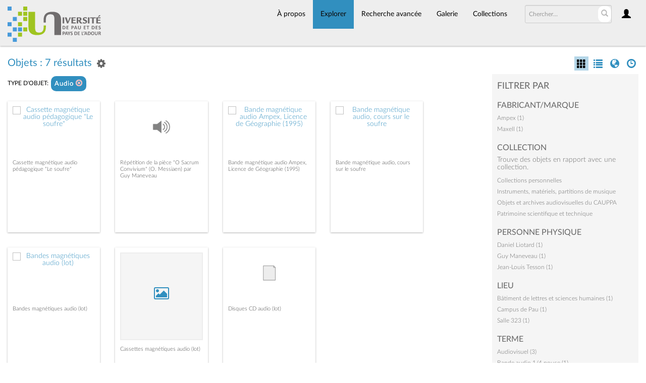

--- FILE ---
content_type: text/html; charset=UTF-8
request_url: https://collections.univ-pau.fr/pub/index.php/Browse/objects/key/ecc7411b22d8481e480b6140ebe83778/facet/type_facet/id/62/view/images
body_size: 6652
content:
<!DOCTYPE html>
<html lang="fr">
	<head>
	<meta charset="utf-8">
	<meta name="viewport" content="width=device-width, initial-scale=1.0, minimum-scale=1.0"/>
		<script src='/pub/assets/jquery/js/jquery.min.js' type='text/javascript'></script>
<link rel='stylesheet' href='/pub/assets/bootstrap/css/bootstrap.css' type='text/css' media='all'/>
<script src='/pub/assets/bootstrap/js/bootstrap.js' type='text/javascript'></script>
<link rel='stylesheet' href='/pub/assets/bootstrap/css/bootstrap-theme.css' type='text/css' media='all'/>
<script src='/pub/assets/jquery/js/jquery-migrate-3.0.1.js' type='text/javascript'></script>
<script src='/pub/assets/jquery/circular-slider/circular-slider.js' type='text/javascript'></script>
<link rel='stylesheet' href='/pub/assets/jquery/circular-slider/circular-slider.css' type='text/css' media='all'/>
<script src='/pub/assets/jquery/js/threesixty.min.js' type='text/javascript'></script>
<link rel='stylesheet' href='/pub/assets/fontawesome/css/font-awesome.min.css' type='text/css' media='all'/>
<link rel='stylesheet' href='/pub/themes/uppa/assets/pawtucket/css/fonts.css' type='text/css' media='all'/>
<script src='/pub/assets/jquery/js/jquery.cookie.js' type='text/javascript'></script>
<script src='/pub/assets/jquery/js/jquery.cookiejar.js' type='text/javascript'></script>
<script src='/pub/assets/jquery/js/jquery.jscroll.js' type='text/javascript'></script>
<script src='/pub/assets/jquery/js/jquery.hscroll.js' type='text/javascript'></script>
<script src='/pub/assets/jquery/js/jquery.jscrollpane.min.js' type='text/javascript'></script>
<link rel='stylesheet' href='/pub/assets/jquery/js/jquery.jscrollpane.css' type='text/css' media='all'/>
<script src='/pub/assets/ca/js/ca.utils.js' type='text/javascript'></script>
<script src='/pub/assets/jquery/jquery-ui/jquery-ui.min.js' type='text/javascript'></script>
<link rel='stylesheet' href='/pub/assets/jquery/jquery-ui/jquery-ui.min.css' type='text/css' media='all'/>
<link rel='stylesheet' href='/pub/assets/jquery/jquery-ui/jquery-ui.structure.min.css' type='text/css' media='all'/>
<link rel='stylesheet' href='/pub/assets/jquery/jquery-ui/jquery-ui.theme.min.css' type='text/css' media='all'/>
<script src='/pub/assets/ca/js/ca.genericpanel.js' type='text/javascript'></script>
<script src='/pub/assets/videojs/video.js' type='text/javascript'></script>
<link rel='stylesheet' href='/pub/assets/videojs/video-js.css' type='text/css' media='all'/>
<script src='/pub/assets/mediaelement/mediaelement-and-player.min.js' type='text/javascript'></script>
<link rel='stylesheet' href='/pub/assets/mediaelement/mediaelementplayer.min.css' type='text/css' media='all'/>
<script src='/pub/assets/jquery/js/jquery.mousewheel.js' type='text/javascript'></script>
<script src='/pub/assets/chartist/dist/chartist.min.js' type='text/javascript'></script>
<link rel='stylesheet' href='/pub/assets/chartist/dist/chartist.min.css' type='text/css' media='all'/>
<link rel='stylesheet' href='/pub/themes/uppa/assets/pawtucket/css/main.css' type='text/css' media='all'/>
<link rel='stylesheet' href='/pub/themes/uppa/assets/pawtucket/css/theme.css' type='text/css' media='all'/>

	<title>Portail des collections de l'UPPA : Parcourir Objets</title>
	
	<script type="text/javascript">
		jQuery(document).ready(function() {
    		jQuery('#browse-menu').on('click mouseover mouseout mousemove mouseenter',function(e) { e.stopPropagation(); });
    	});
	</script>

<!-- favicon -->
  <link rel="icon" type="image/x-icon" href="/pub/themes/uppa2/assets/pawtucket/graphics/favicon.gif">
<!-- /favicon -->
  
<!-- Matomo -->
<script>
  var _paq = window._paq = window._paq || [];
  /* tracker methods like "setCustomDimension" should be called before "trackPageView" */
  _paq.push(['trackPageView']);
  _paq.push(['enableLinkTracking']);
  (function() {
    var u="https://web-stats.univ-pau.fr/";
    _paq.push(['setTrackerUrl', u+'matomo.php']);
    _paq.push(['setSiteId', '163']);
    var d=document, g=d.createElement('script'), s=d.getElementsByTagName('script')[0];
    g.async=true; g.src=u+'matomo.js'; s.parentNode.insertBefore(g,s);
  })();
</script>
<!-- End Matomo Code -->

</head>
<body>
	<nav class="navbar navbar-default yamm" role="navigation">
		<div class="container menuBar">
			<!-- Brand and toggle get grouped for better mobile display -->
			<div class="navbar-header">
				<button type="button" class="navbar-toggle navbar-toggle-user" data-toggle="collapse" data-target="#user-navbar-toggle">
					<span class="sr-only">User Options</span>
					<span class="glyphicon glyphicon-user"></span>
				</button>
				<button type="button" class="navbar-toggle" data-toggle="collapse" data-target="#bs-main-navbar-collapse-1">
					<span class="sr-only">Toggle navigation</span>
					<span class="icon-bar"></span>
					<span class="icon-bar"></span>
					<span class="icon-bar"></span>
				</button>
<a href='/pub/index.php' class='navbar-brand logo'><img src='/pub/themes/uppa/assets/pawtucket/graphics/logo.svg' /></a>			</div>

		<!-- Collect the nav links, forms, and other content for toggling -->
			<!-- bs-user-navbar-collapse is the user menu that shows up in the toggle menu - hidden at larger size -->
			<div class="collapse navbar-collapse" id="user-navbar-toggle">
				<ul class="nav navbar-nav">
					<li><a href='#' onclick='caMediaPanel.showPanel("/pub/index.php/LoginReg/LoginForm"); return false;' >Connexion</a></li>
<li><a href='#' onclick='caMediaPanel.showPanel("/pub/index.php/LoginReg/RegisterForm"); return false;' >S'enregistrer</a></li>				</ul>
			</div>
			<div class="collapse navbar-collapse" id="bs-main-navbar-collapse-1">
				<ul class="nav navbar-nav navbar-right" id="user-navbar">
					<li class="dropdown" style="position:relative;">
						<a href="#" class="dropdown-toggle icon" data-toggle="dropdown"><span class="glyphicon glyphicon-user"></span></a>
						<ul class="dropdown-menu"><li><a href='#' onclick='caMediaPanel.showPanel("/pub/index.php/LoginReg/LoginForm"); return false;' >Connexion</a></li>
<li><a href='#' onclick='caMediaPanel.showPanel("/pub/index.php/LoginReg/RegisterForm"); return false;' >S'enregistrer</a></li></ul>
					</li>
				</ul>
				<form class="navbar-form navbar-right" role="search" action="/pub/index.php/MultiSearch/Index">
					<div class="formOutline">
						<div class="form-group">
							<input type="text" class="form-control" id="headerSearchInput" placeholder="Chercher…" name="search" autocomplete="off" />
						</div>
						<button type="submit" class="btn-search" id="headerSearchButton"><span class="glyphicon glyphicon-search"></span></button>
					</div>
				</form>
				<script type="text/javascript">
					$(document).ready(function(){
						$('#headerSearchButton').prop('disabled',true);
						$('#headerSearchInput').on('keyup', function(){
							$('#headerSearchButton').prop('disabled', this.value == "" ? true : false);     
						})
					});
				</script>
				<ul class="nav navbar-nav navbar-right menuItems">
					<li ><a href='/pub/index.php/About/Index'>À propos</a></li>
									<li class="dropdown active" style="position:relative;"><a href="#" class="dropdown-toggle mainhead top" data-toggle="dropdown">Explorer</a>
					<ul class="dropdown-menu">
<li><a href='/pub/index.php/Browse/objects'>Objets</a></li><li><a href='/pub/index.php/Browse/collections'>Collections</a></li><li><a href='/pub/index.php/Browse/entities'>Personnes/Organisations</a></li><li><a href='/pub/index.php/Browse/places'>Lieux</a></li><li><a href='/pub/index.php/Browse/occurrences'>Évènements</a></li><li><a href='/pub/index.php/Browse/storage_locations'>Vitrines</a></li><li><a href='/pub/index.php/Browse/tour_stops'>Points de parcours</a></li>					</ul>	
				</li>
	
					<li ><a href='/pub/index.php/Search/advanced/objects'>Recherche avancée</a></li>
					<li ><a href='/pub/index.php/Gallery/Index'>Galerie</a></li>
					<li ><a href='/pub/index.php/Collections/index'>Collections</a></li>					
			<!--		<li ><a href='/pub/index.php/Contact/Form'>Contact</a></li>   -->
				</ul>
			</div><!-- /.navbar-collapse -->
		</div><!-- end container -->
	</nav>
	<div class="container"><div class="row"><div class="col-xs-12">
		<div id="pageArea" class='ca_objects objects browse results'>
<div class="row" style="clear:both;">
	<div class='col-sm-8 col-md-8 col-lg-8'>
		<H1>
Objets : 7 résultats		
			<div class="btn-group">
				<a href="#" data-toggle="dropdown"><i class="fa fa-gear bGear" aria-label="Result options"></i></a>
				<ul class="dropdown-menu" role="menu">
<li role='menuitem'><a href='#' onclick='caMediaPanel.showPanel("/pub/index.php/Lightbox/addItemForm/saveLastResults/1"); return false;'>Ajouter tous les résultats à lightbox</a></li><li role='menuitem'><a href='#' onclick='jQuery(".bSetsSelectMultiple").toggle(); return false;'>Sélectionner les résultats à ajouter à lightbox</a></li><li class='divider' role='menuitem'></li><li class='dropdown-header' role='menuitem'>Trier par :</li>
<li role='menuitem'><a href='#'><b>►Date d'ajout au Portail</b></a></li>
<li role='menuitem'><a href='/pub/index.php/Browse/objects/view/images/key/8ac1e59d791b700aad19fc5062fd4249/sort/Titre/_advanced/0'>Titre</a></li>
<li role='menuitem'><a href='/pub/index.php/Browse/objects/view/images/key/8ac1e59d791b700aad19fc5062fd4249/sort/Titre+alternatif/_advanced/0'>Titre alternatif</a></li>
<li role='menuitem'><a href='/pub/index.php/Browse/objects/view/images/key/8ac1e59d791b700aad19fc5062fd4249/sort/Date/_advanced/0'>Date</a></li>
<li role='menuitem'><a href='/pub/index.php/Browse/objects/view/images/key/8ac1e59d791b700aad19fc5062fd4249/sort/Identifiant+d%27objet/_advanced/0'>Identifiant d'objet</a></li>
<li class='divider' role='menuitem'></li>
<li class='dropdown-header' role='menuitem'>Ordre de tri :</li>
<li role='menuitem'><a href='/pub/index.php/Browse/objects/view/images/key/8ac1e59d791b700aad19fc5062fd4249/direction/asc/_advanced/0'>Croissant</a></li><li role='menuitem'><a href='/pub/index.php/Browse/objects/view/images/key/8ac1e59d791b700aad19fc5062fd4249/direction/desc/_advanced/0'><b>►Décroissant</b></a></li>						<li class="divider" role='menuitem'></li>
<li role='menuitem'><a href='/pub/index.php/Browse/objects/view/images/key/8ac1e59d791b700aad19fc5062fd4249/clear/1/_advanced/0'>Recommencer</a></li>				</ul>
			</div><!-- end btn-group -->
			<a href='#' id='bRefineButton' onclick='jQuery("#bRefine").toggle(); return false;'><i class="fa fa-table"></i></a>
<a href='#' class='bSetsSelectMultiple' id='bSetsSelectMultipleButton' onclick='jQuery("#setsSelectMultiple").submit(); return false;'><button type='button' class='btn btn-default btn-sm'>Ajouter les résultats sélectionnés à lightbox</button></a>		</H1>
		<div class='bCriteria'>
<strong>type d'objet:</strong><a href='/pub/index.php/Browse/objects/removeCriterion/type_facet/removeID/62/view/images/key/8ac1e59d791b700aad19fc5062fd4249' class='browseRemoveFacet'><button type="button" class="btn btn-default btn-sm">Audio <span class="glyphicon glyphicon-remove-circle" aria-label="Remove filter"></span></button></a>		
		</div>
		<form id="setsSelectMultiple">
		<div class="row">
			<div id="browseResultsContainer">

		<div class='bResultItemCol col-xs-6 col-sm-6 col-md-3'>
			<div class='bResultItem' id='row1200' onmouseover='jQuery("#bResultItemExpandedInfo1200").show();'  onmouseout='jQuery("#bResultItemExpandedInfo1200").hide();'>
				<div class='bSetsSelectMultiple'><input type='checkbox' name='object_ids' value='1200'></div>
				<div class='bResultItemContent'><div class='text-center bResultItemImg'><a href='/pub/index.php/Detail/objects/1200'><img src='https://collections.univ-pau.fr/media/collectiveaccess/images/2/9/22792_ca_object_representations_media_2939_medium.jpg' width='288' height='400' alt='Cassette magnétique audio pédagogique &quot;Le soufre&quot;' /></a></div>
					<div class='bResultItemText'>
				<!-- <small><a href='/pub/index.php/Detail/objects/1200'>PST.0571</a></small><br/> -->
				<a href='/pub/index.php/Detail/objects/1200'>Cassette magnétique audio pédagogique "Le soufre"</a><br/>
				<i><a href='/pub/index.php/Detail/objects/1200'></a></i>
					</div><!-- end bResultItemText -->
				</div><!-- end bResultItemContent -->
				<div class='bResultItemExpandedInfo' id='bResultItemExpandedInfo1200'>
					<hr>
					<a href='#' onclick='caMediaPanel.showPanel("/pub/index.php/Lightbox/addItemForm/object_id/1200"); return false;' title='Se connecter pour ajouter à lightbox'><i class='fa fa-folder' aria-label='Add'></i></a>
				</div><!-- bResultItemExpandedInfo -->
			</div><!-- end bResultItem -->
		</div><!-- end col -->
		<div class='bResultItemCol col-xs-6 col-sm-6 col-md-3'>
			<div class='bResultItem' id='row1173' onmouseover='jQuery("#bResultItemExpandedInfo1173").show();'  onmouseout='jQuery("#bResultItemExpandedInfo1173").hide();'>
				<div class='bSetsSelectMultiple'><input type='checkbox' name='object_ids' value='1173'></div>
				<div class='bResultItemContent'><div class='text-center bResultItemImg'><a href='/pub/index.php/Detail/objects/1173'><img src='/pub/support/icons/audioIcon400.jpg' width='400' height='200' /></a></div>
					<div class='bResultItemText'>
				<!-- <small><a href='/pub/index.php/Detail/objects/1173'></a></small><br/> -->
				<a href='/pub/index.php/Detail/objects/1173'>Répétition de la pièce "O Sacrum Convivium" (O. Messiaen) par Guy Maneveau</a><br/>
				<i><a href='/pub/index.php/Detail/objects/1173'></a></i>
					</div><!-- end bResultItemText -->
				</div><!-- end bResultItemContent -->
				<div class='bResultItemExpandedInfo' id='bResultItemExpandedInfo1173'>
					<hr>
					<a href='#' onclick='caMediaPanel.showPanel("/pub/index.php/Lightbox/addItemForm/object_id/1173"); return false;' title='Se connecter pour ajouter à lightbox'><i class='fa fa-folder' aria-label='Add'></i></a>
				</div><!-- bResultItemExpandedInfo -->
			</div><!-- end bResultItem -->
		</div><!-- end col -->
		<div class='bResultItemCol col-xs-6 col-sm-6 col-md-3'>
			<div class='bResultItem' id='row1068' onmouseover='jQuery("#bResultItemExpandedInfo1068").show();'  onmouseout='jQuery("#bResultItemExpandedInfo1068").hide();'>
				<div class='bSetsSelectMultiple'><input type='checkbox' name='object_ids' value='1068'></div>
				<div class='bResultItemContent'><div class='text-center bResultItemImg'><a href='/pub/index.php/Detail/objects/1068'><img src='https://collections.univ-pau.fr/media/collectiveaccess/images/2/3/61166_ca_object_representations_media_2374_medium.jpg' width='223' height='400' alt='Bande magnétique audio Ampex, Licence de Géographie (1995)' /></a></div>
					<div class='bResultItemText'>
				<!-- <small><a href='/pub/index.php/Detail/objects/1068'></a></small><br/> -->
				<a href='/pub/index.php/Detail/objects/1068'>Bande magnétique audio Ampex, Licence de Géographie (1995)</a><br/>
				<i><a href='/pub/index.php/Detail/objects/1068'></a></i>
					</div><!-- end bResultItemText -->
				</div><!-- end bResultItemContent -->
				<div class='bResultItemExpandedInfo' id='bResultItemExpandedInfo1068'>
					<hr>
					<a href='#' onclick='caMediaPanel.showPanel("/pub/index.php/Lightbox/addItemForm/object_id/1068"); return false;' title='Se connecter pour ajouter à lightbox'><i class='fa fa-folder' aria-label='Add'></i></a>
				</div><!-- bResultItemExpandedInfo -->
			</div><!-- end bResultItem -->
		</div><!-- end col -->
		<div class='bResultItemCol col-xs-6 col-sm-6 col-md-3'>
			<div class='bResultItem' id='row1057' onmouseover='jQuery("#bResultItemExpandedInfo1057").show();'  onmouseout='jQuery("#bResultItemExpandedInfo1057").hide();'>
				<div class='bSetsSelectMultiple'><input type='checkbox' name='object_ids' value='1057'></div>
				<div class='bResultItemContent'><div class='text-center bResultItemImg'><a href='/pub/index.php/Detail/objects/1057'><img src='https://collections.univ-pau.fr/media/collectiveaccess/images/2/4/73409_ca_object_representations_media_2421_medium.jpg' width='400' height='395' alt='Bande magnétique audio, cours sur le soufre' /></a></div>
					<div class='bResultItemText'>
				<!-- <small><a href='/pub/index.php/Detail/objects/1057'></a></small><br/> -->
				<a href='/pub/index.php/Detail/objects/1057'>Bande magnétique audio, cours sur le soufre</a><br/>
				<i><a href='/pub/index.php/Detail/objects/1057'></a></i>
					</div><!-- end bResultItemText -->
				</div><!-- end bResultItemContent -->
				<div class='bResultItemExpandedInfo' id='bResultItemExpandedInfo1057'>
					<hr>
					<a href='#' onclick='caMediaPanel.showPanel("/pub/index.php/Lightbox/addItemForm/object_id/1057"); return false;' title='Se connecter pour ajouter à lightbox'><i class='fa fa-folder' aria-label='Add'></i></a>
				</div><!-- bResultItemExpandedInfo -->
			</div><!-- end bResultItem -->
		</div><!-- end col -->
		<div class='bResultItemCol col-xs-6 col-sm-6 col-md-3'>
			<div class='bResultItem' id='row975' onmouseover='jQuery("#bResultItemExpandedInfo975").show();'  onmouseout='jQuery("#bResultItemExpandedInfo975").hide();'>
				<div class='bSetsSelectMultiple'><input type='checkbox' name='object_ids' value='975'></div>
				<div class='bResultItemContent'><div class='text-center bResultItemImg'><a href='/pub/index.php/Detail/objects/975'><img src='https://collections.univ-pau.fr/media/collectiveaccess/images/2/0/58353_ca_object_representations_media_2085_medium.jpg' width='397' height='400' alt='Bandes magnétiques audio (lot)' /></a></div>
					<div class='bResultItemText'>
				<!-- <small><a href='/pub/index.php/Detail/objects/975'></a></small><br/> -->
				<a href='/pub/index.php/Detail/objects/975'>Bandes magnétiques audio (lot)</a><br/>
				<i><a href='/pub/index.php/Detail/objects/975'></a></i>
					</div><!-- end bResultItemText -->
				</div><!-- end bResultItemContent -->
				<div class='bResultItemExpandedInfo' id='bResultItemExpandedInfo975'>
					<hr>
					<a href='#' onclick='caMediaPanel.showPanel("/pub/index.php/Lightbox/addItemForm/object_id/975"); return false;' title='Se connecter pour ajouter à lightbox'><i class='fa fa-folder' aria-label='Add'></i></a>
				</div><!-- bResultItemExpandedInfo -->
			</div><!-- end bResultItem -->
		</div><!-- end col -->
		<div class='bResultItemCol col-xs-6 col-sm-6 col-md-3'>
			<div class='bResultItem' id='row974' onmouseover='jQuery("#bResultItemExpandedInfo974").show();'  onmouseout='jQuery("#bResultItemExpandedInfo974").hide();'>
				<div class='bSetsSelectMultiple'><input type='checkbox' name='object_ids' value='974'></div>
				<div class='bResultItemContent'><div class='text-center bResultItemImg'><a href='/pub/index.php/Detail/objects/974'><div class='bResultItemImgPlaceholder'><i class='fa fa-picture-o fa-2x' aria-label='media placeholder'></i></div></a></div>
					<div class='bResultItemText'>
				<!-- <small><a href='/pub/index.php/Detail/objects/974'></a></small><br/> -->
				<a href='/pub/index.php/Detail/objects/974'>Cassettes magnétiques audio (lot)</a><br/>
				<i><a href='/pub/index.php/Detail/objects/974'></a></i>
					</div><!-- end bResultItemText -->
				</div><!-- end bResultItemContent -->
				<div class='bResultItemExpandedInfo' id='bResultItemExpandedInfo974'>
					<hr>
					<a href='#' onclick='caMediaPanel.showPanel("/pub/index.php/Lightbox/addItemForm/object_id/974"); return false;' title='Se connecter pour ajouter à lightbox'><i class='fa fa-folder' aria-label='Add'></i></a>
				</div><!-- bResultItemExpandedInfo -->
			</div><!-- end bResultItem -->
		</div><!-- end col -->
		<div class='bResultItemCol col-xs-6 col-sm-6 col-md-3'>
			<div class='bResultItem' id='row973' onmouseover='jQuery("#bResultItemExpandedInfo973").show();'  onmouseout='jQuery("#bResultItemExpandedInfo973").hide();'>
				<div class='bSetsSelectMultiple'><input type='checkbox' name='object_ids' value='973'></div>
				<div class='bResultItemContent'><div class='text-center bResultItemImg'><a href='/pub/index.php/Detail/objects/973'><img src='/pub/support/icons/documentIcon400.jpg' width='400' height='200' /></a></div>
					<div class='bResultItemText'>
				<!-- <small><a href='/pub/index.php/Detail/objects/973'></a></small><br/> -->
				<a href='/pub/index.php/Detail/objects/973'>Disques CD audio (lot)</a><br/>
				<i><a href='/pub/index.php/Detail/objects/973'></a></i>
					</div><!-- end bResultItemText -->
				</div><!-- end bResultItemContent -->
				<div class='bResultItemExpandedInfo' id='bResultItemExpandedInfo973'>
					<hr>
					<a href='#' onclick='caMediaPanel.showPanel("/pub/index.php/Lightbox/addItemForm/object_id/973"); return false;' title='Se connecter pour ajouter à lightbox'><i class='fa fa-folder' aria-label='Add'></i></a>
				</div><!-- bResultItemExpandedInfo -->
			</div><!-- end bResultItem -->
		</div><!-- end col --><div style='clear:both'></div><a href='/pub/index.php/Browse/objects/s/7/key/8ac1e59d791b700aad19fc5062fd4249/view/images/sort/Date+d%27ajout+au+Portail/_advanced/0' class='jscroll-next'>40 suivant</a><script type="text/javascript">
	jQuery(document).ready(function() {
		if($("#bSetsSelectMultipleButton").is(":visible")){
			$(".bSetsSelectMultiple").show();
		}
	});
</script>
			</div><!-- end browseResultsContainer -->
		</div><!-- end row -->
		</form>
	</div><!-- end col-8 -->
	<div class="col-sm-4 col-md-3 col-md-offset-1 col-lg-3 col-lg-offset-1">
		<div id="bViewButtons">
<a href="#" class="active"><span class="glyphicon  glyphicon-th" aria-label="images"></span></a> <a href='/pub/index.php/Browse/objects/view/list/key/8ac1e59d791b700aad19fc5062fd4249' class='disabled'><span class="glyphicon glyphicon-list" aria-label="list"></span></a> <a href='/pub/index.php/Browse/objects/view/map/key/8ac1e59d791b700aad19fc5062fd4249' class='disabled'><span class="glyphicon glyphicon-globe" aria-label="map"></span></a> <a href='/pub/index.php/Browse/objects/view/timeline/key/8ac1e59d791b700aad19fc5062fd4249' class='disabled'><span class="glyphicon glyphicon-time" aria-label="timeline"></span></a> 		</div>
<div id='bMorePanel'><!-- long lists of facets are loaded here --></div><div id='bRefine'><a href='#' class='pull-right' id='bRefineClose' onclick='jQuery("#bRefine").toggle(); return false;'><span class='glyphicon glyphicon-remove-circle'></span></a><H2>Filtrer par</H2><h3>Fabricant/Marque</h3><div><a href='/pub/index.php/Browse/objects/key/8ac1e59d791b700aad19fc5062fd4249/facet/fabricant_facet/id/28462/view/images'>Ampex (1)</a></div><div><a href='/pub/index.php/Browse/objects/key/8ac1e59d791b700aad19fc5062fd4249/facet/fabricant_facet/id/34866/view/images'>Maxell (1)</a></div><H3>Collection</H3><p>Trouve des objets en rapport avec une collection.</p>					<script type="text/javascript">
						jQuery(document).ready(function() {
							jQuery("#bHierarchyList_collection_facet").load("/pub/index.php/Browse/getFacetHierarchyLevel/facet/collection_facet/browseType/objects/key/8ac1e59d791b700aad19fc5062fd4249/linkTo/morePanel");
						});
					</script>
					<div id='bHierarchyList_collection_facet'><i class='caIcon fa fa fa-cog fa-spin fa-1x' ></i> Chargement en cours...</div>
<h3>personne physique</h3><div><a href='/pub/index.php/Browse/objects/key/8ac1e59d791b700aad19fc5062fd4249/facet/entity_ind_facet/id/168/view/images'>Daniel Liotard (1)</a></div><div><a href='/pub/index.php/Browse/objects/key/8ac1e59d791b700aad19fc5062fd4249/facet/entity_ind_facet/id/72/view/images'>Guy Maneveau (1)</a></div><div><a href='/pub/index.php/Browse/objects/key/8ac1e59d791b700aad19fc5062fd4249/facet/entity_ind_facet/id/90/view/images'>Jean-Louis Tesson (1)</a></div><h3>lieu</h3><div><a href='/pub/index.php/Browse/objects/key/8ac1e59d791b700aad19fc5062fd4249/facet/place_facet/id/17/view/images'>Bâtiment de lettres et sciences humaines (1)</a></div><div><a href='/pub/index.php/Browse/objects/key/8ac1e59d791b700aad19fc5062fd4249/facet/place_facet/id/10/view/images'>Campus de Pau (1)</a></div><div><a href='/pub/index.php/Browse/objects/key/8ac1e59d791b700aad19fc5062fd4249/facet/place_facet/id/65/view/images'>Salle 323 (1)</a></div><h3>terme</h3><div><a href='/pub/index.php/Browse/objects/key/8ac1e59d791b700aad19fc5062fd4249/facet/term_facet/id/486/view/images'>Audiovisuel (3)</a></div><div><a href='/pub/index.php/Browse/objects/key/8ac1e59d791b700aad19fc5062fd4249/facet/term_facet/id/689/view/images'>Bande audio 1/4 pouce (1)</a></div><div><a href='/pub/index.php/Browse/objects/key/8ac1e59d791b700aad19fc5062fd4249/facet/term_facet/id/466/view/images'>Chimie (2)</a></div><div><a href='/pub/index.php/Browse/objects/key/8ac1e59d791b700aad19fc5062fd4249/facet/term_facet/id/570/view/images'>Chimie industrielle (1)</a></div><div><a href='/pub/index.php/Browse/objects/key/8ac1e59d791b700aad19fc5062fd4249/facet/term_facet/id/506/view/images'>Géographie (1)</a></div><div><a href='/pub/index.php/Browse/objects/key/8ac1e59d791b700aad19fc5062fd4249/facet/term_facet/id/470/view/images'>Informatique et communication (3)</a></div><h3>decade</h3><div><a href='/pub/index.php/Browse/objects/key/8ac1e59d791b700aad19fc5062fd4249/facet/decade_facet/id/1970s/view/images'>1970s (3)</a></div><div><a href='/pub/index.php/Browse/objects/key/8ac1e59d791b700aad19fc5062fd4249/facet/decade_facet/id/1980s/view/images'>1980s (3)</a></div><div><a href='/pub/index.php/Browse/objects/key/8ac1e59d791b700aad19fc5062fd4249/facet/decade_facet/id/1990s/view/images'>1990s (3)</a></div><div><a href='/pub/index.php/Browse/objects/key/8ac1e59d791b700aad19fc5062fd4249/facet/decade_facet/id/2000s/view/images'>2000s (1)</a></div><div><a href='/pub/index.php/Browse/objects/key/8ac1e59d791b700aad19fc5062fd4249/facet/decade_facet/id/2010s/view/images'>2010s (1)</a></div><h3>média</h3><div><a href='/pub/index.php/Browse/objects/key/8ac1e59d791b700aad19fc5062fd4249/facet/has_media_facet/id/1/view/images'>Avec média (6)</a></div><div><a href='/pub/index.php/Browse/objects/key/8ac1e59d791b700aad19fc5062fd4249/facet/has_media_facet/id/0/view/images'>Sans média (1)</a></div></div><!-- end bRefine -->
	<script type="text/javascript">
		jQuery(document).ready(function() {
            if(jQuery('#browseResultsContainer').height() > jQuery(window).height()){
				var offset = jQuery('#bRefine').height(jQuery(window).height() - 30).offset();   // 0px top + (2 * 15px padding) = 30px
				var panelWidth = jQuery('#bRefine').width();
				jQuery(window).scroll(function () {
					var scrollTop = $(window).scrollTop();
					// check the visible top of the browser
					if (offset.top<scrollTop && ((offset.top + jQuery('#pageArea').height() - jQuery('#bRefine').height()) > scrollTop)) {
						jQuery('#bRefine').addClass('fixed');
						jQuery('#bRefine').width(panelWidth);
					} else {
						jQuery('#bRefine').removeClass('fixed');
					}
				});
            }
		});
	</script>
			
	</div><!-- end col-2 -->
	
	
</div><!-- end row -->

<script type="text/javascript">
	jQuery(document).ready(function() {
		jQuery('#browseResultsContainer').jscroll({
			autoTrigger: true,
			loadingHtml: "<i class='caIcon fa fa fa-cog fa-spin fa-1x' ></i> Chargement en cours...",
			padding: 800,
			nextSelector: 'a.jscroll-next'
		});
		jQuery('#setsSelectMultiple').on('submit', function(e){		
			objIDs = [];
			jQuery('#setsSelectMultiple input:checkbox:checked').each(function() {
			   objIDs.push($(this).val());
			});
			objIDsAsString = objIDs.join(';');
			caMediaPanel.showPanel('/pub/index.php/Lightbox/addItemForm/saveSelectedResults/1/object_ids/' + objIDsAsString);
			e.preventDefault();
			return false;
		});
	});

</script>
<div id="caBrowsePanel"> 
	<div id="caBrowsePanelContentArea">
	
	</div>
</div>
<script type="text/javascript">
/*
	Set up the "caBrowsePanel" panel that will be triggered by links in object detail
	Note that the actual <div>'s implementing the panel are located here in views/pageFormat/pageFooter.php
*/
var caBrowsePanel;
jQuery(document).ready(function() {
	if (caUI.initPanel) {
		caBrowsePanel = caUI.initPanel({ 
			panelID: 'caBrowsePanel',										/* DOM ID of the <div> enclosing the panel */
			panelContentID: 'caBrowsePanelContentArea',		/* DOM ID of the content area <div> in the panel */
			exposeBackgroundColor: '#000000',						/* color (in hex notation) of background masking out page content; include the leading '#' in the color spec */
			exposeBackgroundOpacity: 0.8,							/* opacity of background color masking out page content; 1.0 is opaque */
			panelTransitionSpeed: 400, 									/* time it takes the panel to fade in/out in milliseconds */
			allowMobileSafariZooming: true,
			mobileSafariViewportTagID: '_msafari_viewport',
			closeButtonSelector: '.close'					/* anything with the CSS classname "close" will trigger the panel to close */
		});
	}
});
</script>		<div style="clear:both; height:1px;"><!-- empty --></div>
		</div><!-- end pageArea --></div><!-- end col --></div><!-- end row --></div><!-- end container -->
		<footer id="footer">
			<ul class="list-inline">
				<li>Portail des collections de l'Université de Pau et des Pays de l'Adour</li>
				<li><a href="https://www.univ-pau.fr/fr/index.html" target="_blank">Accueil de l'UPPA</a></li>
				<li><a href="https://recherche.univ-pau.fr/fr/science-et-societe/patrimoine-scientifique.html" target="_blank">SAPS Patrimoine et collections universitaires</a></li>
				<li><a href="https://collections.univ-pau.fr/pub/index.php/About/Index">Contact</a></li>
				<li><a href="https://collections.univ-pau.fr/mentions-legales.php">Mentions légales</a></li>
<!--
				<li class="lang-fr "><a href='/pub/index.php/Browse/objects/key/ecc7411b22d8481e480b6140ebe83778/facet/type_facet/id/62/view/images/lang/fr_FR' hreflang='fr' title='Français' class='myClass'><span>Français</span></a></li>
				<li class="lang-en "><a href='/pub/index.php/Browse/objects/key/ecc7411b22d8481e480b6140ebe83778/facet/type_facet/id/62/view/images/lang/en_US' hreflang='en' title='English' class='myClass'><span>English</span></a></li>
				<li class="lang-es "><a href='/pub/index.php/Browse/objects/key/ecc7411b22d8481e480b6140ebe83778/facet/type_facet/id/62/view/images/lang/es_ES' hreflang='es' title='Español' class='myClass'><span>Español</span></a></li>
				<li class="lang-it "><a href='/pub/index.php/Browse/objects/key/ecc7411b22d8481e480b6140ebe83778/facet/type_facet/id/62/view/images/lang/it_IT' hreflang='it' title='Italian' class='myClass'><span>Italian</span></a></li>
				-->
			</ul>
			<div><small><em>Powered by <a href="https://www.collectiveaccess.org" target="_blank">CollectiveAccess</a></em></small></div>
		</footer><!-- end footer -->
	
				<div id="caMediaPanel"> 
			<div id="caMediaPanelContentArea">
			
			</div>
		</div>
		<script type="text/javascript">
			/*
				Set up the "caMediaPanel" panel that will be triggered by links in object detail
				Note that the actual <div>'s implementing the panel are located here in views/pageFormat/pageFooter.php
			*/
			var caMediaPanel;
			jQuery(document).ready(function() {
				if (caUI.initPanel) {
					caMediaPanel = caUI.initPanel({ 
						panelID: 'caMediaPanel',										/* DOM ID of the <div> enclosing the panel */
						panelContentID: 'caMediaPanelContentArea',		/* DOM ID of the content area <div> in the panel */
						exposeBackgroundColor: '#FFFFFF',						/* color (in hex notation) of background masking out page content; include the leading '#' in the color spec */
						exposeBackgroundOpacity: 0.7,							/* opacity of background color masking out page content; 1.0 is opaque */
						panelTransitionSpeed: 400, 									/* time it takes the panel to fade in/out in milliseconds */
						allowMobileSafariZooming: true,
						mobileSafariViewportTagID: '_msafari_viewport',
						closeButtonSelector: '.close'					/* anything with the CSS classname "close" will trigger the panel to close */
					});
				}
			});
			/*(function(e,d,b){var a=0;var f=null;var c={x:0,y:0};e("[data-toggle]").closest("li").on("mouseenter",function(g){if(f){f.removeClass("open")}d.clearTimeout(a);f=e(this);a=d.setTimeout(function(){f.addClass("open")},b)}).on("mousemove",function(g){if(Math.abs(c.x-g.ScreenX)>4||Math.abs(c.y-g.ScreenY)>4){c.x=g.ScreenX;c.y=g.ScreenY;return}if(f.hasClass("open")){return}d.clearTimeout(a);a=d.setTimeout(function(){f.addClass("open")},b)}).on("mouseleave",function(g){d.clearTimeout(a);f=e(this);a=d.setTimeout(function(){f.removeClass("open")},b)})})(jQuery,window,200);*/
		</script>
	</body>
</html>
